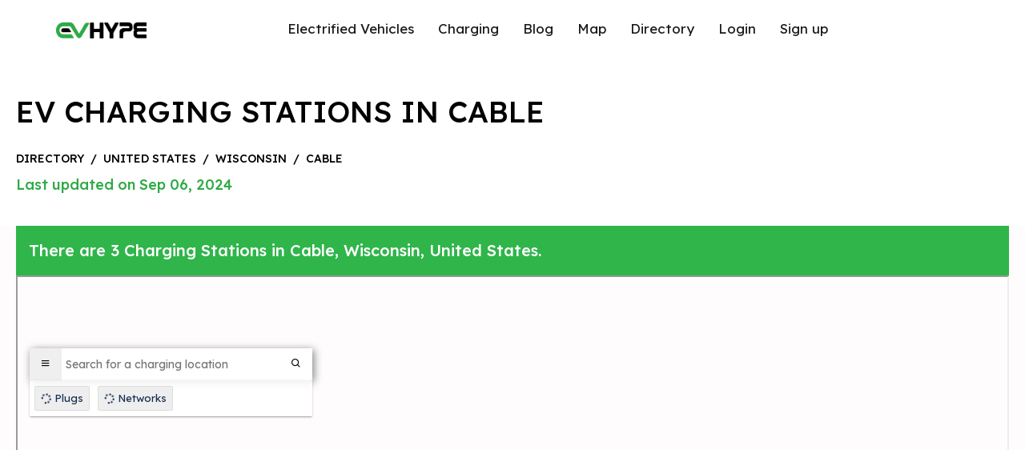

--- FILE ---
content_type: text/html; charset=UTF-8
request_url: https://evhype.com/map/united-states/wisconsin/cable
body_size: 7033
content:
<!DOCTYPE html>
<html lang="en">

<head>
    <meta charset="utf-8">
<meta http-equiv="X-UA-Compatible" content="IE=edge">
<meta name="viewport" content="width=device-width,initial-scale=1,maximum-scale=1,user-scalable=no" />
<title>Cable, Wisconsin, EV Charging Stations | EVhype</title>
<meta name="description" content="Find EV Charging Stations in Cable. EVhype&#039;s map has 1 Free EV Charging Stations, 0 CHAdeMO plugs, 0 Tesla Superchargers, with 3 total EV Charging Stations in Cable, Wisconsin.">

<link rel="stylesheet" href="https://evhype.com/map/assets/front/css/bootstrap.min.css">
<link rel="stylesheet" href="https://evhype.com/map/assets/front/css/style.css?v=1769151847">
<link href="https://evhype.com/map/assets/front/css/icons.css" rel="stylesheet">
<link rel="stylesheet" href="https://evhype.com/map/assets/front//css/lightbox.min.css">


<!--plugins-->
<link href="https://evhype.com/map/assets/front/plugins/notifications/css/lobibox.min.css" rel="stylesheet" />
<link rel="stylesheet" href="https://evhype.com/map/assets/front/css/custom.css?v=1769151847">
<link rel="preconnect" href="https://fonts.googleapis.com">
<link rel="preconnect" href="https://fonts.gstatic.com" crossorigin>
<link rel="preconnect" href="https://cdnjs.cloudflare.com">
<link href="https://fonts.googleapis.com/css2?family=Lexend+Deca:wght@100;200;300;400;500;600;700;800;900&display=swap"
    rel="stylesheet">

<link rel="stylesheet" href="https://cdnjs.cloudflare.com/ajax/libs/font-awesome/6.4.0/css/all.min.css"
    integrity="sha512-iecdLmaskl7CVkqkXNQ/ZH/XLlvWZOJyj7Yy7tcenmpD1ypASozpmT/E0iPtmFIB46ZmdtAc9eNBvH0H/ZpiBw=="
    crossorigin="anonymous" referrerpolicy="no-referrer" />
<link rel="preconnect" href="https://maps.google.com">



<link href="https://evhype.com/map/united-states/wisconsin/cable" rel="canonical">



<style >[wire\:loading], [wire\:loading\.delay], [wire\:loading\.inline-block], [wire\:loading\.inline], [wire\:loading\.block], [wire\:loading\.flex], [wire\:loading\.table], [wire\:loading\.grid], [wire\:loading\.inline-flex] {display: none;}[wire\:loading\.delay\.shortest], [wire\:loading\.delay\.shorter], [wire\:loading\.delay\.short], [wire\:loading\.delay\.long], [wire\:loading\.delay\.longer], [wire\:loading\.delay\.longest] {display:none;}[wire\:offline] {display: none;}[wire\:dirty]:not(textarea):not(input):not(select) {display: none;}input:-webkit-autofill, select:-webkit-autofill, textarea:-webkit-autofill {animation-duration: 50000s;animation-name: livewireautofill;}@keyframes livewireautofill { from {} }</style>

<!-- Google Tag Manager -->
<script type="6c58c3150ddc9d13c716c4bc-text/javascript">(function(w,d,s,l,i){w[l]=w[l]||[];w[l].push({'gtm.start':
new Date().getTime(),event:'gtm.js'});var f=d.getElementsByTagName(s)[0],
j=d.createElement(s),dl=l!='dataLayer'?'&l='+l:'';j.async=true;j.src=
'https://www.googletagmanager.com/gtm.js?id='+i+dl;f.parentNode.insertBefore(j,f);
})(window,document,'script','dataLayer','GTM-MBVV2MJ');</script>
<!-- End Google Tag Manager -->



<script type="application/ld+json">
{
    "@context": "https:\/\/schema.org",
    "@type": "WebPage",
    "url": "https:\/\/evhype.com\/map\/united-states\/wisconsin\/cable",
    "breadcrumb": {
        "@type": "BreadcrumbList",
        "itemListElement": [
            {
                "@type": "ListItem",
                "position": 1,
                "item": {
                    "@id": "https:\/\/evhype.com\/map",
                    "name": "EV Charging Stations Map"
                }
            },
            {
                "@type": "ListItem",
                "position": 2,
                "item": {
                    "@id": "https:\/\/evhype.com\/map\/countries",
                    "name": "Countries"
                }
            },
            {
                "@type": "ListItem",
                "position": 3,
                "item": {
                    "@id": "https:\/\/evhype.com\/map\/united-states",
                    "name": "United States"
                }
            },
            {
                "@type": "ListItem",
                "position": 4,
                "item": {
                    "@id": "https:\/\/evhype.com\/map\/united-states\/wisconsin",
                    "name": "Wisconsin"
                }
            },
            {
                "@type": "ListItem",
                "position": 5,
                "item": {
                    "@id": "https:\/\/evhype.com\/map\/united-states\/wisconsin\/cable",
                    "name": "Cable"
                }
            }
        ]
    },
    "name": "Cable EV Charging Stations",
    "description": "Explore electric vehicle charging stations in the Cable.",
    "mainEntity": {
        "@type": "CollectionPage",
        "name": "Cable EV Charging Stations",
        "about": "Electric vehicle charging stations in the Cable, Wisconsin"
    }
}
</script>

</head>

<body
    class="height-fluid  overflow-auto  ">
    <div
        class="main-section  position-relative min-height-auto  ">
                    <header>
    <div class="header-inner">
        <div class="logo"><a href="https://evhype.com"><img src="https://evhype.com/map/assets/front/images/evhype-logo.png"
                    width="112.84" height="20" alt="Evhype"></a></div>

        <div class="header-nav justify-content-lg-center" id="header-nav">
            <ul>
                <li><a href="https://evhype.com/">Electrified Vehicles</a></li>
                <li><a href="https://evhype.com/best-home-ev-chargers/">Charging</a></li>
                <li><a href="https://evhype.com/blog/">Blog</a></li>
                <li><a href="https://evhype.com/map/">Map</a></li>
                <li><a href="https://evhype.com/map/countries">Directory</a></li>
                                    <li><a href="https://evhype.com/map/login">Login</a></li>
                    <li><a href="https://evhype.com/map/register">Sign up</a></li>
                            </ul>
        </div>

        <div cursor="link" class="nav-btn" id="nav-btn">
            <span></span>
            <span></span>
            <span></span>
        </div>

    </div>

    

</header>
                    <div class="breadcrumb-sec">
        <div class="container">
            <h1 class="bread-title">EV Charging Stations in Cable</h1>
            <div class="breadcrumb-small">
                <a href="https://evhype.com/map/countries">directory</a>
                <span>/</span>
                <a href="https://evhype.com/map/united-states">United States</a>
                <span>/</span>
                <a
                    href="https://evhype.com/map/united-states/wisconsin">Wisconsin</a>
                <span>/</span>
                <a href="https://evhype.com/map/united-states/wisconsin/cable" onClick="if (!window.__cfRLUnblockHandlers) return false; return event.preventDefault();" data-cf-modified-6c58c3150ddc9d13c716c4bc-="">Cable</a>
            </div>
            <div class="bread-date">Last updated on Sep 06, 2024</div>
        </div>
    </div>
    <div class="container">
        <div class="row">
            <div class="col-12">
                <div class="there-is-sec p-3">
                    There are 3 Charging Stations in Cable,
                    Wisconsin, United States.
                </div>
            </div>
            <div class="col-12" id="map-iframe">
                                    <iframe style="width:100%; height: 600px;" class="map-iframe" width="100%" height="100%"
                        src="about:blank"></iframe>
                            </div>
        </div>
    </div>

    </div>


    <section class="main-sections">
        <div class="container">
            <div class="row">
                                                            <div class="col-lg-6">
                            <div class="cities-col">

                                <div class="text">
                                    <a href="https://evhype.com/map/location/31280"
                                        data-href="https://evhype.com/map/location/31280" class="load-map-location"
                                        data-latitude="46.193585"
                                        data-longitude="-91.257703">
                                        <p class="station-title">American Birkebeiner Trailhead
                                            <span>(0 Checkins)</span></p>
                                        <p class="city-address">14875 McNaught Rd,
                                            Cable, wi
                                            54821, United States</p>
                                    </a>
                                </div>
                                <a href="https://evhype.com/map/location/31280" class="arrow-a">
                                    <div class="arrow">
                                        <svg width="16" height="13" viewBox="0 0 16 13" fill="none"
                                            xmlns="http://www.w3.org/2000/svg">
                                            <path fill-rule="evenodd" clip-rule="evenodd"
                                                d="M0 6.5C0 6.25377 0.105345 6.01763 0.292861 5.84352C0.480376 5.66941 0.734701 5.5716 0.999888 5.5716H12.5846L8.29107 1.58689C8.10332 1.41256 7.99784 1.17612 7.99784 0.929577C7.99784 0.683038 8.10332 0.446596 8.29107 0.272267C8.47883 0.0979375 8.73347 0 8.99899 0C9.26452 0 9.51916 0.0979375 9.70692 0.272267L15.7062 5.84269C15.7994 5.92893 15.8732 6.03138 15.9236 6.14417C15.9741 6.25697 16 6.37788 16 6.5C16 6.62212 15.9741 6.74303 15.9236 6.85583C15.8732 6.96862 15.7994 7.07107 15.7062 7.15731L9.70692 12.7277C9.51916 12.9021 9.26452 13 8.99899 13C8.73347 13 8.47883 12.9021 8.29107 12.7277C8.10332 12.5534 7.99784 12.317 7.99784 12.0704C7.99784 11.8239 8.10332 11.5874 8.29107 11.4131L12.5846 7.4284H0.999888C0.734701 7.4284 0.480376 7.33059 0.292861 7.15648C0.105345 6.98237 0 6.74623 0 6.5Z"
                                                fill="black" />
                                        </svg>
                                    </div>
                                </a>
                            </div>
                        </div>
                                            <div class="col-lg-6">
                            <div class="cities-col">

                                <div class="text">
                                    <a href="https://evhype.com/map/location/188135"
                                        data-href="https://evhype.com/map/location/188135" class="load-map-location"
                                        data-latitude="46.19169"
                                        data-longitude="-91.2498">
                                        <p class="station-title">HOME BASE MTV HOME BASE 1
                                            <span>(0 Checkins)</span></p>
                                        <p class="city-address">42105 Telemark Road,
                                            Cable, wi
                                            54821, United States</p>
                                    </a>
                                </div>
                                <a href="https://evhype.com/map/location/188135" class="arrow-a">
                                    <div class="arrow">
                                        <svg width="16" height="13" viewBox="0 0 16 13" fill="none"
                                            xmlns="http://www.w3.org/2000/svg">
                                            <path fill-rule="evenodd" clip-rule="evenodd"
                                                d="M0 6.5C0 6.25377 0.105345 6.01763 0.292861 5.84352C0.480376 5.66941 0.734701 5.5716 0.999888 5.5716H12.5846L8.29107 1.58689C8.10332 1.41256 7.99784 1.17612 7.99784 0.929577C7.99784 0.683038 8.10332 0.446596 8.29107 0.272267C8.47883 0.0979375 8.73347 0 8.99899 0C9.26452 0 9.51916 0.0979375 9.70692 0.272267L15.7062 5.84269C15.7994 5.92893 15.8732 6.03138 15.9236 6.14417C15.9741 6.25697 16 6.37788 16 6.5C16 6.62212 15.9741 6.74303 15.9236 6.85583C15.8732 6.96862 15.7994 7.07107 15.7062 7.15731L9.70692 12.7277C9.51916 12.9021 9.26452 13 8.99899 13C8.73347 13 8.47883 12.9021 8.29107 12.7277C8.10332 12.5534 7.99784 12.317 7.99784 12.0704C7.99784 11.8239 8.10332 11.5874 8.29107 11.4131L12.5846 7.4284H0.999888C0.734701 7.4284 0.480376 7.33059 0.292861 7.15648C0.105345 6.98237 0 6.74623 0 6.5Z"
                                                fill="black" />
                                        </svg>
                                    </div>
                                </a>
                            </div>
                        </div>
                                            <div class="col-lg-6">
                            <div class="cities-col">

                                <div class="text">
                                    <a href="https://evhype.com/map/location/178086"
                                        data-href="https://evhype.com/map/location/178086" class="load-map-location"
                                        data-latitude="46.191687"
                                        data-longitude="-91.2498">
                                        <p class="station-title">HOME BASE MTV HOME BASE MT.TV
                                            <span>(0 Checkins)</span></p>
                                        <p class="city-address">42105 Telemark Road,
                                            Cable, wi
                                            54821, United States</p>
                                    </a>
                                </div>
                                <a href="https://evhype.com/map/location/178086" class="arrow-a">
                                    <div class="arrow">
                                        <svg width="16" height="13" viewBox="0 0 16 13" fill="none"
                                            xmlns="http://www.w3.org/2000/svg">
                                            <path fill-rule="evenodd" clip-rule="evenodd"
                                                d="M0 6.5C0 6.25377 0.105345 6.01763 0.292861 5.84352C0.480376 5.66941 0.734701 5.5716 0.999888 5.5716H12.5846L8.29107 1.58689C8.10332 1.41256 7.99784 1.17612 7.99784 0.929577C7.99784 0.683038 8.10332 0.446596 8.29107 0.272267C8.47883 0.0979375 8.73347 0 8.99899 0C9.26452 0 9.51916 0.0979375 9.70692 0.272267L15.7062 5.84269C15.7994 5.92893 15.8732 6.03138 15.9236 6.14417C15.9741 6.25697 16 6.37788 16 6.5C16 6.62212 15.9741 6.74303 15.9236 6.85583C15.8732 6.96862 15.7994 7.07107 15.7062 7.15731L9.70692 12.7277C9.51916 12.9021 9.26452 13 8.99899 13C8.73347 13 8.47883 12.9021 8.29107 12.7277C8.10332 12.5534 7.99784 12.317 7.99784 12.0704C7.99784 11.8239 8.10332 11.5874 8.29107 11.4131L12.5846 7.4284H0.999888C0.734701 7.4284 0.480376 7.33059 0.292861 7.15648C0.105345 6.98237 0 6.74623 0 6.5Z"
                                                fill="black" />
                                        </svg>
                                    </div>
                                </a>
                            </div>
                        </div>
                                    
            </div>
        </div>
    </section>

    <div class="ev-details-sec">
        <div class="container">
            <p class="">The city of Cable in Wisconsin has 3
                public charging stations, 3 of which are free EV charging stations.
                Cable has a total of 0 Hydrogen Fueling Stations,
                0 of which are Tesla Superchargers.</p>
        </div>
    </div>
    <div class="ev-details-sec">
        <div class="container">
            <h2>Cable Charging Stats</h2>
            <div class="row">
                <div class="col-xl-3">
                    <div class="cities-options-col">
                        <div class="circ"></div>
                        <div class="text"><span>3</span> Total Stations</div>
                    </div>
                </div>
                <div class="col-xl-3">
                    <div class="cities-options-col">
                        <div class="circ"></div>
                        <div class="text"><span>1</span> Free Stations</div>
                    </div>
                </div>
                <div class="col-xl-3">
                    <div class="cities-options-col">
                        <div class="circ"></div>
                        <div class="text"><span>0</span> New Stations (90 days)</div>
                    </div>
                </div>
                <div class="col-xl-3">
                    <div class="cities-options-col">
                        <div class="circ"></div>
                        <div class="text"><span>0</span> Fast Chargers
                        </div>
                    </div>
                </div>
                <div class="col-xl-3">
                    <div class="cities-options-col">
                        <div class="circ"></div>
                        <div class="text"><span>0</span> CHAdeMO Plugs</div>
                    </div>
                </div>
                <div class="col-xl-3">
                    <div class="cities-options-col">
                        <div class="circ"></div>
                        <div class="text"><span>0</span> CCS Plugs</div>
                    </div>
                </div>
                <div class="col-xl-3">
                    <div class="cities-options-col">
                        <div class="circ"></div>
                        <div class="text"><span>0</span> Superchargers</div>
                    </div>
                </div>
                <div class="col-xl-3">
                    <div class="cities-options-col">
                        <div class="circ"></div>
                        <div class="text"><span>3</span> J-1772 Plugs</div>
                    </div>
                </div>
            </div>
            <h2>Top Charging Networks in Cable</h2>
            <div class="row">
                <div class="col-xl-3">
                    <div class="cities-options-col">
                        <div class="circ"></div>
                        <div class="text">Electrify America 0
                            stations</div>
                    </div>
                </div>
                <div class="col-xl-3">
                    <div class="cities-options-col">
                        <div class="circ"></div>
                        <div class="text">ChargePoint 2 stations</div>
                    </div>
                </div>
                <div class="col-xl-3">
                    <div class="cities-options-col">
                        <div class="circ"></div>
                        <div class="text">EV Connect 0 stations</div>
                    </div>
                </div>
                <div class="col-xl-3">
                    <div class="cities-options-col">
                        <div class="circ"></div>
                        <div class="text">EVCS 0 stations</div>
                    </div>
                </div>
            </div>
        </div>
    </div>

    <section class="main-sections">
        <div class="container">
            <h2>Top EV-Friendly Cities in Wisconsin</h2>
            <div class="cal-smart-stat">
                <div class="row">
                                                                        <div class="col-xl-3 col-lg-4 col-md-6">
                                <a
                                    href="https://evhype.com/map/united-states/wisconsin/madison">
                                    <div class="icon"><svg width="25" height="31" viewBox="0 0 25 31"
                                            fill="none" xmlns="http://www.w3.org/2000/svg">
                                            <path fill-rule="evenodd" clip-rule="evenodd"
                                                d="M12.5 31C12.175 31 11.8582 30.8993 11.5936 30.712C11.1187 30.379 -0.0452563 22.3822 0.000138057 12.3926C0.000138057 5.56319 5.60787 0 12.5 0C19.3921 0 24.9999 5.56319 24.9999 12.4002C25.0451 22.3822 13.8811 30.379 13.4062 30.712C13.1418 30.8993 12.8248 31 12.5 31ZM21.8749 12.4077C21.8749 7.27101 17.6702 3.10004 12.5 3.10004C7.32962 3.10004 3.1251 7.27101 3.1251 12.4002C3.0923 19.2837 9.98271 25.4622 12.5 27.4898C15.0186 25.4637 21.9077 19.2871 21.8749 12.4077ZM18.7499 12.4002C18.7499 15.8196 15.9469 18.6002 12.5 18.6002C9.05308 18.6002 6.25007 15.8196 6.25007 12.4002C6.25007 8.98072 9.05308 6.20008 12.5 6.20008C15.9469 6.20008 18.7499 8.98072 18.7499 12.4002ZM15.625 12.4002C15.625 10.6904 14.2235 9.30011 12.5 9.30011C10.7765 9.30011 9.37504 10.6904 9.37504 12.4002C9.37504 14.1099 10.7765 15.5002 12.5 15.5002C14.2235 15.5002 15.625 14.1099 15.625 12.4002Z"
                                                fill="#2EAA46" />
                                        </svg></div>
                                    <div class="text">
                                        <div class="station-title">Madison</div>
                                        <div class="station-count">
                                            <div class="statt-icon"><svg width="19" height="16"
                                                    viewBox="0 0 19 16" fill="none"
                                                    xmlns="http://www.w3.org/2000/svg">
                                                    <path
                                                        d="M8.44444 0C9.60885 0 10.5556 0.895313 10.5556 2V8H11.0833C12.6865 8 13.9861 9.23125 13.9861 10.75V11.75C13.9861 12.1656 14.3391 12.5 14.7778 12.5C15.2165 12.5 15.5694 12.1656 15.5694 11.75V7.88438C14.4974 7.56563 13.7222 6.61875 13.7222 5.5V4.5C13.7222 4.225 13.9597 4 14.25 4H14.7778V2.5C14.7778 2.22375 15.0153 2 15.3056 2C15.5958 2 15.8333 2.22375 15.8333 2.5V4H16.8889V2.5C16.8889 2.22375 17.1264 2 17.4167 2C17.7069 2 17.9444 2.22375 17.9444 2.5V4H18.4722C18.7625 4 19 4.225 19 4.5V5.5C19 6.61875 18.2248 7.56563 17.1528 7.88438V11.75C17.1528 12.9937 16.0906 14 14.7778 14C13.4649 14 12.4028 12.9937 12.4028 11.75V10.75C12.4028 10.0594 11.8123 9.5 11.0833 9.5H10.5556V14C11.1394 14 11.6111 14.4469 11.6111 15C11.6111 15.5531 11.1394 16 10.5556 16H1.05556C0.472691 16 0 15.5531 0 15C0 14.4469 0.472691 14 1.05556 14V2C1.05556 0.895313 2.00061 0 3.16667 0H8.44444ZM6.51806 2.62031L2.82328 5.62187C2.65538 5.75625 2.59502 5.97813 2.67155 6.175C2.7484 6.36875 2.94566 6.5 3.13698 6.5H5.07326L4.24861 8.84062C4.17274 9.05625 4.25851 9.29062 4.45642 9.41562C4.65104 9.54062 4.88524 9.525 5.09306 9.37813L8.7875 6.37813C8.95573 6.24375 9.0151 6.02187 8.93924 5.825C8.86337 5.63125 8.66545 5.5 8.44444 5.5H6.53785L7.3625 3.15937C7.43837 2.945 7.3526 2.71062 7.15469 2.585C6.93038 2.45969 6.69618 2.47406 6.51806 2.62031Z"
                                                        fill="black" />
                                                </svg></div>
                                            <span>(187)</span>
                                        </div>
                                    </div>
                                    <div class="arrow"><svg width="16" height="13" viewBox="0 0 16 13"
                                            fill="none" xmlns="http://www.w3.org/2000/svg">
                                            <path fill-rule="evenodd" clip-rule="evenodd"
                                                d="M0 6.5C0 6.25377 0.105345 6.01763 0.292861 5.84352C0.480376 5.66941 0.734701 5.5716 0.999888 5.5716H12.5846L8.29107 1.58689C8.10332 1.41256 7.99784 1.17612 7.99784 0.929577C7.99784 0.683038 8.10332 0.446596 8.29107 0.272267C8.47883 0.0979375 8.73347 0 8.99899 0C9.26452 0 9.51916 0.0979375 9.70692 0.272267L15.7062 5.84269C15.7994 5.92893 15.8732 6.03138 15.9236 6.14417C15.9741 6.25697 16 6.37788 16 6.5C16 6.62212 15.9741 6.74303 15.9236 6.85583C15.8732 6.96862 15.7994 7.07107 15.7062 7.15731L9.70692 12.7277C9.51916 12.9021 9.26452 13 8.99899 13C8.73347 13 8.47883 12.9021 8.29107 12.7277C8.10332 12.5534 7.99784 12.317 7.99784 12.0704C7.99784 11.8239 8.10332 11.5874 8.29107 11.4131L12.5846 7.4284H0.999888C0.734701 7.4284 0.480376 7.33059 0.292861 7.15648C0.105345 6.98237 0 6.74623 0 6.5Z"
                                                fill="black" />
                                        </svg></div>
                                </a>
                            </div>
                                                    <div class="col-xl-3 col-lg-4 col-md-6">
                                <a
                                    href="https://evhype.com/map/united-states/wisconsin/milwaukee">
                                    <div class="icon"><svg width="25" height="31" viewBox="0 0 25 31"
                                            fill="none" xmlns="http://www.w3.org/2000/svg">
                                            <path fill-rule="evenodd" clip-rule="evenodd"
                                                d="M12.5 31C12.175 31 11.8582 30.8993 11.5936 30.712C11.1187 30.379 -0.0452563 22.3822 0.000138057 12.3926C0.000138057 5.56319 5.60787 0 12.5 0C19.3921 0 24.9999 5.56319 24.9999 12.4002C25.0451 22.3822 13.8811 30.379 13.4062 30.712C13.1418 30.8993 12.8248 31 12.5 31ZM21.8749 12.4077C21.8749 7.27101 17.6702 3.10004 12.5 3.10004C7.32962 3.10004 3.1251 7.27101 3.1251 12.4002C3.0923 19.2837 9.98271 25.4622 12.5 27.4898C15.0186 25.4637 21.9077 19.2871 21.8749 12.4077ZM18.7499 12.4002C18.7499 15.8196 15.9469 18.6002 12.5 18.6002C9.05308 18.6002 6.25007 15.8196 6.25007 12.4002C6.25007 8.98072 9.05308 6.20008 12.5 6.20008C15.9469 6.20008 18.7499 8.98072 18.7499 12.4002ZM15.625 12.4002C15.625 10.6904 14.2235 9.30011 12.5 9.30011C10.7765 9.30011 9.37504 10.6904 9.37504 12.4002C9.37504 14.1099 10.7765 15.5002 12.5 15.5002C14.2235 15.5002 15.625 14.1099 15.625 12.4002Z"
                                                fill="#2EAA46" />
                                        </svg></div>
                                    <div class="text">
                                        <div class="station-title">Milwaukee</div>
                                        <div class="station-count">
                                            <div class="statt-icon"><svg width="19" height="16"
                                                    viewBox="0 0 19 16" fill="none"
                                                    xmlns="http://www.w3.org/2000/svg">
                                                    <path
                                                        d="M8.44444 0C9.60885 0 10.5556 0.895313 10.5556 2V8H11.0833C12.6865 8 13.9861 9.23125 13.9861 10.75V11.75C13.9861 12.1656 14.3391 12.5 14.7778 12.5C15.2165 12.5 15.5694 12.1656 15.5694 11.75V7.88438C14.4974 7.56563 13.7222 6.61875 13.7222 5.5V4.5C13.7222 4.225 13.9597 4 14.25 4H14.7778V2.5C14.7778 2.22375 15.0153 2 15.3056 2C15.5958 2 15.8333 2.22375 15.8333 2.5V4H16.8889V2.5C16.8889 2.22375 17.1264 2 17.4167 2C17.7069 2 17.9444 2.22375 17.9444 2.5V4H18.4722C18.7625 4 19 4.225 19 4.5V5.5C19 6.61875 18.2248 7.56563 17.1528 7.88438V11.75C17.1528 12.9937 16.0906 14 14.7778 14C13.4649 14 12.4028 12.9937 12.4028 11.75V10.75C12.4028 10.0594 11.8123 9.5 11.0833 9.5H10.5556V14C11.1394 14 11.6111 14.4469 11.6111 15C11.6111 15.5531 11.1394 16 10.5556 16H1.05556C0.472691 16 0 15.5531 0 15C0 14.4469 0.472691 14 1.05556 14V2C1.05556 0.895313 2.00061 0 3.16667 0H8.44444ZM6.51806 2.62031L2.82328 5.62187C2.65538 5.75625 2.59502 5.97813 2.67155 6.175C2.7484 6.36875 2.94566 6.5 3.13698 6.5H5.07326L4.24861 8.84062C4.17274 9.05625 4.25851 9.29062 4.45642 9.41562C4.65104 9.54062 4.88524 9.525 5.09306 9.37813L8.7875 6.37813C8.95573 6.24375 9.0151 6.02187 8.93924 5.825C8.86337 5.63125 8.66545 5.5 8.44444 5.5H6.53785L7.3625 3.15937C7.43837 2.945 7.3526 2.71062 7.15469 2.585C6.93038 2.45969 6.69618 2.47406 6.51806 2.62031Z"
                                                        fill="black" />
                                                </svg></div>
                                            <span>(100)</span>
                                        </div>
                                    </div>
                                    <div class="arrow"><svg width="16" height="13" viewBox="0 0 16 13"
                                            fill="none" xmlns="http://www.w3.org/2000/svg">
                                            <path fill-rule="evenodd" clip-rule="evenodd"
                                                d="M0 6.5C0 6.25377 0.105345 6.01763 0.292861 5.84352C0.480376 5.66941 0.734701 5.5716 0.999888 5.5716H12.5846L8.29107 1.58689C8.10332 1.41256 7.99784 1.17612 7.99784 0.929577C7.99784 0.683038 8.10332 0.446596 8.29107 0.272267C8.47883 0.0979375 8.73347 0 8.99899 0C9.26452 0 9.51916 0.0979375 9.70692 0.272267L15.7062 5.84269C15.7994 5.92893 15.8732 6.03138 15.9236 6.14417C15.9741 6.25697 16 6.37788 16 6.5C16 6.62212 15.9741 6.74303 15.9236 6.85583C15.8732 6.96862 15.7994 7.07107 15.7062 7.15731L9.70692 12.7277C9.51916 12.9021 9.26452 13 8.99899 13C8.73347 13 8.47883 12.9021 8.29107 12.7277C8.10332 12.5534 7.99784 12.317 7.99784 12.0704C7.99784 11.8239 8.10332 11.5874 8.29107 11.4131L12.5846 7.4284H0.999888C0.734701 7.4284 0.480376 7.33059 0.292861 7.15648C0.105345 6.98237 0 6.74623 0 6.5Z"
                                                fill="black" />
                                        </svg></div>
                                </a>
                            </div>
                                                    <div class="col-xl-3 col-lg-4 col-md-6">
                                <a
                                    href="https://evhype.com/map/united-states/wisconsin/eau-claire">
                                    <div class="icon"><svg width="25" height="31" viewBox="0 0 25 31"
                                            fill="none" xmlns="http://www.w3.org/2000/svg">
                                            <path fill-rule="evenodd" clip-rule="evenodd"
                                                d="M12.5 31C12.175 31 11.8582 30.8993 11.5936 30.712C11.1187 30.379 -0.0452563 22.3822 0.000138057 12.3926C0.000138057 5.56319 5.60787 0 12.5 0C19.3921 0 24.9999 5.56319 24.9999 12.4002C25.0451 22.3822 13.8811 30.379 13.4062 30.712C13.1418 30.8993 12.8248 31 12.5 31ZM21.8749 12.4077C21.8749 7.27101 17.6702 3.10004 12.5 3.10004C7.32962 3.10004 3.1251 7.27101 3.1251 12.4002C3.0923 19.2837 9.98271 25.4622 12.5 27.4898C15.0186 25.4637 21.9077 19.2871 21.8749 12.4077ZM18.7499 12.4002C18.7499 15.8196 15.9469 18.6002 12.5 18.6002C9.05308 18.6002 6.25007 15.8196 6.25007 12.4002C6.25007 8.98072 9.05308 6.20008 12.5 6.20008C15.9469 6.20008 18.7499 8.98072 18.7499 12.4002ZM15.625 12.4002C15.625 10.6904 14.2235 9.30011 12.5 9.30011C10.7765 9.30011 9.37504 10.6904 9.37504 12.4002C9.37504 14.1099 10.7765 15.5002 12.5 15.5002C14.2235 15.5002 15.625 14.1099 15.625 12.4002Z"
                                                fill="#2EAA46" />
                                        </svg></div>
                                    <div class="text">
                                        <div class="station-title">Eau Claire</div>
                                        <div class="station-count">
                                            <div class="statt-icon"><svg width="19" height="16"
                                                    viewBox="0 0 19 16" fill="none"
                                                    xmlns="http://www.w3.org/2000/svg">
                                                    <path
                                                        d="M8.44444 0C9.60885 0 10.5556 0.895313 10.5556 2V8H11.0833C12.6865 8 13.9861 9.23125 13.9861 10.75V11.75C13.9861 12.1656 14.3391 12.5 14.7778 12.5C15.2165 12.5 15.5694 12.1656 15.5694 11.75V7.88438C14.4974 7.56563 13.7222 6.61875 13.7222 5.5V4.5C13.7222 4.225 13.9597 4 14.25 4H14.7778V2.5C14.7778 2.22375 15.0153 2 15.3056 2C15.5958 2 15.8333 2.22375 15.8333 2.5V4H16.8889V2.5C16.8889 2.22375 17.1264 2 17.4167 2C17.7069 2 17.9444 2.22375 17.9444 2.5V4H18.4722C18.7625 4 19 4.225 19 4.5V5.5C19 6.61875 18.2248 7.56563 17.1528 7.88438V11.75C17.1528 12.9937 16.0906 14 14.7778 14C13.4649 14 12.4028 12.9937 12.4028 11.75V10.75C12.4028 10.0594 11.8123 9.5 11.0833 9.5H10.5556V14C11.1394 14 11.6111 14.4469 11.6111 15C11.6111 15.5531 11.1394 16 10.5556 16H1.05556C0.472691 16 0 15.5531 0 15C0 14.4469 0.472691 14 1.05556 14V2C1.05556 0.895313 2.00061 0 3.16667 0H8.44444ZM6.51806 2.62031L2.82328 5.62187C2.65538 5.75625 2.59502 5.97813 2.67155 6.175C2.7484 6.36875 2.94566 6.5 3.13698 6.5H5.07326L4.24861 8.84062C4.17274 9.05625 4.25851 9.29062 4.45642 9.41562C4.65104 9.54062 4.88524 9.525 5.09306 9.37813L8.7875 6.37813C8.95573 6.24375 9.0151 6.02187 8.93924 5.825C8.86337 5.63125 8.66545 5.5 8.44444 5.5H6.53785L7.3625 3.15937C7.43837 2.945 7.3526 2.71062 7.15469 2.585C6.93038 2.45969 6.69618 2.47406 6.51806 2.62031Z"
                                                        fill="black" />
                                                </svg></div>
                                            <span>(52)</span>
                                        </div>
                                    </div>
                                    <div class="arrow"><svg width="16" height="13" viewBox="0 0 16 13"
                                            fill="none" xmlns="http://www.w3.org/2000/svg">
                                            <path fill-rule="evenodd" clip-rule="evenodd"
                                                d="M0 6.5C0 6.25377 0.105345 6.01763 0.292861 5.84352C0.480376 5.66941 0.734701 5.5716 0.999888 5.5716H12.5846L8.29107 1.58689C8.10332 1.41256 7.99784 1.17612 7.99784 0.929577C7.99784 0.683038 8.10332 0.446596 8.29107 0.272267C8.47883 0.0979375 8.73347 0 8.99899 0C9.26452 0 9.51916 0.0979375 9.70692 0.272267L15.7062 5.84269C15.7994 5.92893 15.8732 6.03138 15.9236 6.14417C15.9741 6.25697 16 6.37788 16 6.5C16 6.62212 15.9741 6.74303 15.9236 6.85583C15.8732 6.96862 15.7994 7.07107 15.7062 7.15731L9.70692 12.7277C9.51916 12.9021 9.26452 13 8.99899 13C8.73347 13 8.47883 12.9021 8.29107 12.7277C8.10332 12.5534 7.99784 12.317 7.99784 12.0704C7.99784 11.8239 8.10332 11.5874 8.29107 11.4131L12.5846 7.4284H0.999888C0.734701 7.4284 0.480376 7.33059 0.292861 7.15648C0.105345 6.98237 0 6.74623 0 6.5Z"
                                                fill="black" />
                                        </svg></div>
                                </a>
                            </div>
                                                    <div class="col-xl-3 col-lg-4 col-md-6">
                                <a
                                    href="https://evhype.com/map/united-states/wisconsin/appleton">
                                    <div class="icon"><svg width="25" height="31" viewBox="0 0 25 31"
                                            fill="none" xmlns="http://www.w3.org/2000/svg">
                                            <path fill-rule="evenodd" clip-rule="evenodd"
                                                d="M12.5 31C12.175 31 11.8582 30.8993 11.5936 30.712C11.1187 30.379 -0.0452563 22.3822 0.000138057 12.3926C0.000138057 5.56319 5.60787 0 12.5 0C19.3921 0 24.9999 5.56319 24.9999 12.4002C25.0451 22.3822 13.8811 30.379 13.4062 30.712C13.1418 30.8993 12.8248 31 12.5 31ZM21.8749 12.4077C21.8749 7.27101 17.6702 3.10004 12.5 3.10004C7.32962 3.10004 3.1251 7.27101 3.1251 12.4002C3.0923 19.2837 9.98271 25.4622 12.5 27.4898C15.0186 25.4637 21.9077 19.2871 21.8749 12.4077ZM18.7499 12.4002C18.7499 15.8196 15.9469 18.6002 12.5 18.6002C9.05308 18.6002 6.25007 15.8196 6.25007 12.4002C6.25007 8.98072 9.05308 6.20008 12.5 6.20008C15.9469 6.20008 18.7499 8.98072 18.7499 12.4002ZM15.625 12.4002C15.625 10.6904 14.2235 9.30011 12.5 9.30011C10.7765 9.30011 9.37504 10.6904 9.37504 12.4002C9.37504 14.1099 10.7765 15.5002 12.5 15.5002C14.2235 15.5002 15.625 14.1099 15.625 12.4002Z"
                                                fill="#2EAA46" />
                                        </svg></div>
                                    <div class="text">
                                        <div class="station-title">Appleton</div>
                                        <div class="station-count">
                                            <div class="statt-icon"><svg width="19" height="16"
                                                    viewBox="0 0 19 16" fill="none"
                                                    xmlns="http://www.w3.org/2000/svg">
                                                    <path
                                                        d="M8.44444 0C9.60885 0 10.5556 0.895313 10.5556 2V8H11.0833C12.6865 8 13.9861 9.23125 13.9861 10.75V11.75C13.9861 12.1656 14.3391 12.5 14.7778 12.5C15.2165 12.5 15.5694 12.1656 15.5694 11.75V7.88438C14.4974 7.56563 13.7222 6.61875 13.7222 5.5V4.5C13.7222 4.225 13.9597 4 14.25 4H14.7778V2.5C14.7778 2.22375 15.0153 2 15.3056 2C15.5958 2 15.8333 2.22375 15.8333 2.5V4H16.8889V2.5C16.8889 2.22375 17.1264 2 17.4167 2C17.7069 2 17.9444 2.22375 17.9444 2.5V4H18.4722C18.7625 4 19 4.225 19 4.5V5.5C19 6.61875 18.2248 7.56563 17.1528 7.88438V11.75C17.1528 12.9937 16.0906 14 14.7778 14C13.4649 14 12.4028 12.9937 12.4028 11.75V10.75C12.4028 10.0594 11.8123 9.5 11.0833 9.5H10.5556V14C11.1394 14 11.6111 14.4469 11.6111 15C11.6111 15.5531 11.1394 16 10.5556 16H1.05556C0.472691 16 0 15.5531 0 15C0 14.4469 0.472691 14 1.05556 14V2C1.05556 0.895313 2.00061 0 3.16667 0H8.44444ZM6.51806 2.62031L2.82328 5.62187C2.65538 5.75625 2.59502 5.97813 2.67155 6.175C2.7484 6.36875 2.94566 6.5 3.13698 6.5H5.07326L4.24861 8.84062C4.17274 9.05625 4.25851 9.29062 4.45642 9.41562C4.65104 9.54062 4.88524 9.525 5.09306 9.37813L8.7875 6.37813C8.95573 6.24375 9.0151 6.02187 8.93924 5.825C8.86337 5.63125 8.66545 5.5 8.44444 5.5H6.53785L7.3625 3.15937C7.43837 2.945 7.3526 2.71062 7.15469 2.585C6.93038 2.45969 6.69618 2.47406 6.51806 2.62031Z"
                                                        fill="black" />
                                                </svg></div>
                                            <span>(30)</span>
                                        </div>
                                    </div>
                                    <div class="arrow"><svg width="16" height="13" viewBox="0 0 16 13"
                                            fill="none" xmlns="http://www.w3.org/2000/svg">
                                            <path fill-rule="evenodd" clip-rule="evenodd"
                                                d="M0 6.5C0 6.25377 0.105345 6.01763 0.292861 5.84352C0.480376 5.66941 0.734701 5.5716 0.999888 5.5716H12.5846L8.29107 1.58689C8.10332 1.41256 7.99784 1.17612 7.99784 0.929577C7.99784 0.683038 8.10332 0.446596 8.29107 0.272267C8.47883 0.0979375 8.73347 0 8.99899 0C9.26452 0 9.51916 0.0979375 9.70692 0.272267L15.7062 5.84269C15.7994 5.92893 15.8732 6.03138 15.9236 6.14417C15.9741 6.25697 16 6.37788 16 6.5C16 6.62212 15.9741 6.74303 15.9236 6.85583C15.8732 6.96862 15.7994 7.07107 15.7062 7.15731L9.70692 12.7277C9.51916 12.9021 9.26452 13 8.99899 13C8.73347 13 8.47883 12.9021 8.29107 12.7277C8.10332 12.5534 7.99784 12.317 7.99784 12.0704C7.99784 11.8239 8.10332 11.5874 8.29107 11.4131L12.5846 7.4284H0.999888C0.734701 7.4284 0.480376 7.33059 0.292861 7.15648C0.105345 6.98237 0 6.74623 0 6.5Z"
                                                fill="black" />
                                        </svg></div>
                                </a>
                            </div>
                                            

                </div>
            </div>
        </div>
    </section>

                    <footer>
    <div class="container">
        <div class="footer-inner">
            <p>info “at” evhype.com</p>
            <p><a href="https://evhype.com/terms-and-conditions/">Terms</a></p>
            <p><a href="https://evhype.com/privacy-policy/">Privacy Policy</a></p>

            
            <div class="footer-social">
                                <a href="https://www.facebook.com/evhype"><i class='bx bxl-facebook bx-md' style='color:#ffffff'></i></a>
                                                <a href="https://twitter.com/evhype_"><i class='bx bxl-twitter bx-md' style='color:#ffffff'></i></a>
                                                <a href="https://www.instagram.com/evhype_"><i class='bx bxl-instagram bx-md' style='color:#ffffff'></i></a>
                                                
            </div>
        </div>
    </div>
</footer>
            </div>
    <script src="/map/livewire/livewire.js?id=90730a3b0e7144480175" data-turbo-eval="false" data-turbolinks-eval="false" type="6c58c3150ddc9d13c716c4bc-text/javascript"></script><script data-turbo-eval="false" data-turbolinks-eval="false" type="6c58c3150ddc9d13c716c4bc-text/javascript">window.livewire = new Livewire();window.Livewire = window.livewire;window.livewire_app_url = '/map';window.livewire_token = 'lFIS8pRkd7kMTWVZuSqKXNmuIQhnWLTbpqTrnRtS';window.deferLoadingAlpine = function (callback) {window.addEventListener('livewire:load', function () {callback();});};let started = false;window.addEventListener('alpine:initializing', function () {if (! started) {window.livewire.start();started = true;}});document.addEventListener("DOMContentLoaded", function () {if (! started) {window.livewire.start();started = true;}});</script>



<script src="https://cdn.jsdelivr.net/gh/livewire/turbolinks@v0.1.x/dist/livewire-turbolinks.js" data-turbolinks-eval="false" data-turbo-eval="false" type="6c58c3150ddc9d13c716c4bc-text/javascript"></script>

<script src="https://code.jquery.com/jquery-3.6.3.js" type="6c58c3150ddc9d13c716c4bc-text/javascript"></script>
<script src="https://evhype.com/map/assets/front/js/popper.min.js" type="6c58c3150ddc9d13c716c4bc-text/javascript"></script>
<script src="https://evhype.com/map/assets/front/js/lightbox-plus-jquery.min.js" type="6c58c3150ddc9d13c716c4bc-text/javascript"></script>
<script src="https://evhype.com/map/assets/front/js/bootstrap.min.js" type="6c58c3150ddc9d13c716c4bc-text/javascript"></script>

<!--notification js -->
<script src="https://evhype.com/map/assets/front/plugins/notifications/js/lobibox.min.js" type="6c58c3150ddc9d13c716c4bc-text/javascript"></script>
<script src="https://evhype.com/map/assets/front/plugins/notifications/js/notifications.min.js" type="6c58c3150ddc9d13c716c4bc-text/javascript"></script>
<script src="https://evhype.com/map/assets/front/plugins/notifications/js/notification-custom-script.js" type="6c58c3150ddc9d13c716c4bc-text/javascript"></script>

<script src="https://cdnjs.cloudflare.com/ajax/libs/font-awesome/6.4.0/js/all.min.js" integrity="sha512-fD9DI5bZwQxOi7MhYWnnNPlvXdp/2Pj3XSTRrFs5FQa4mizyGLnJcN6tuvUS6LbmgN1ut+XGSABKvjN0H6Aoow==" crossorigin="anonymous" referrerpolicy="no-referrer" type="6c58c3150ddc9d13c716c4bc-text/javascript"></script>
<script src="https://evhype.com/map/assets/front/js/custom.js?v=1769151847" type="6c58c3150ddc9d13c716c4bc-text/javascript"></script>

    <!-- ===== EXIT INTENT (DESKTOP) + 5s DELAY (MOBILE), 30-DAY LIMIT + RESPONSIVE IFRAME ===== -->

<style>
  .modal-overlay {
    position: fixed;
    top: 0; 
    left: 0;
    width: 100%;
    height: 100%;
    background-color: rgba(0, 0, 0, 0.5);
    display: none; /* Hidden by default */
    align-items: center;
    justify-content: center;
    z-index: 9999;
  }
  .modal-content {
    position: relative;
    background: #ffffff;
    border-radius: 6px;
    padding: 20px;
    max-width: 560px;
    width: 90%;
    max-height: 90vh;
    overflow-y: auto; /* scroll if content exceeds window height */
    box-sizing: border-box;
  }
  .close-btn {
    position: absolute;
    top: 10px;
    right: 10px;
    font-size: 1.2rem;
    cursor: pointer;
  }
</style>

<div id="modalOverlay" class="modal-overlay">
  <div class="modal-content">
    <span class="close-btn" id="closeBtn">&times;</span>

    <!-- BEEHIIV EMBED: Now responsive -->
    <iframe
      src="https://embeds.beehiiv.com/6eb21231-6b1a-4cb4-9d33-d74c76cd7adc"
      data-test-id="beehiiv-embed"
      frameborder="0"
      scrolling="auto"
      style="
        width: 100%;
        max-width: 480px;  /* doesn’t exceed 480px on larger screens */
        min-height: 320px; /* ensures enough vertical space on mobile */
        border-radius: 4px;
        border: 2px solid #e5e7eb;
        margin: 0;
        background-color: transparent;
      "
    ></iframe>
  </div>
</div>

<script type="6c58c3150ddc9d13c716c4bc-text/javascript">
  (function() {
    const modalOverlay = document.getElementById('modalOverlay');
    const closeBtn = document.getElementById('closeBtn');

    // Whether the popup has been shown during this session/page load
    let popupShownThisSession = false;

    // Show again only after 30 days
    const THIRTY_DAYS_MS = 30 * 24 * 60 * 60 * 1000;
    const now = Date.now();
    const lastShown = localStorage.getItem('beehiivPopupLastShown');

    // Helper: show the modal overlay + store timestamp
    function showPopup() {
      modalOverlay.style.display = 'flex';
      popupShownThisSession = true;
      localStorage.setItem('beehiivPopupLastShown', String(now));
    }

    // Basic mobile detection via user agent
    function isMobile() {
      return /Android|webOS|iPhone|iPad|iPod|BlackBerry|IEMobile|Opera Mini/i
        .test(navigator.userAgent);
    }

    // Check if 30 days have passed (or never shown)
    if (!lastShown || (now - parseInt(lastShown, 10) > THIRTY_DAYS_MS)) {
      // MOBILE => show after 5 seconds
      if (isMobile()) {
        setTimeout(() => {
          if (!popupShownThisSession) {
            showPopup();
          }
        }, 5000);
      }
      // DESKTOP => exit intent
      else {
        document.addEventListener('mouseout', (e) => {
          if (e.clientY < 10 && !popupShownThisSession) {
            showPopup();
          }
        });
      }
    }

    // Close popup on “x”
    closeBtn.addEventListener('click', function() {
      modalOverlay.style.display = 'none';
    });

    // Optional: close if user clicks outside the content
    window.addEventListener('click', function(e) {
      if (e.target === modalOverlay) {
        modalOverlay.style.display = 'none';
      }
    });
  })();
</script>

<!-- ===== END BEEHIIV POPUP CODE ===== -->


    <script type="6c58c3150ddc9d13c716c4bc-text/javascript">
        $(document).ready(function() {
            if ($(".load-map-location").length) {
                var iframe_url = $(".load-map-location").first().attr("data-href") + "?iframe&nopane";
                $(".map-iframe").attr("src", iframe_url);
            }
        });
    </script>
<script defer src="https://maps.google.com/maps/api/js?key=AIzaSyC6OZNsRk5y9VNCKjgCnfFWwVhACO4nh3g&sensor=false&signed_in=true&callback=initMap" type="6c58c3150ddc9d13c716c4bc-text/javascript"></script>
<script src="/cdn-cgi/scripts/7d0fa10a/cloudflare-static/rocket-loader.min.js" data-cf-settings="6c58c3150ddc9d13c716c4bc-|49" defer></script><script defer src="https://static.cloudflareinsights.com/beacon.min.js/vcd15cbe7772f49c399c6a5babf22c1241717689176015" integrity="sha512-ZpsOmlRQV6y907TI0dKBHq9Md29nnaEIPlkf84rnaERnq6zvWvPUqr2ft8M1aS28oN72PdrCzSjY4U6VaAw1EQ==" data-cf-beacon='{"version":"2024.11.0","token":"345fa96bc4d442c384cbfd1c53764f70","r":1,"server_timing":{"name":{"cfCacheStatus":true,"cfEdge":true,"cfExtPri":true,"cfL4":true,"cfOrigin":true,"cfSpeedBrain":true},"location_startswith":null}}' crossorigin="anonymous"></script>
</body>

</html>


--- FILE ---
content_type: text/css; charset=utf-8
request_url: https://evhype.com/map/assets/front/css/custom.css?v=1769151849
body_size: 1492
content:
:root,
[data-theme="default"] {
  --color-light-blue: #0080ff;
}

.modal-backdrop {
  z-index: 9 !important;
}

.modal {
  z-index: 999999 !important;
  padding-top: 0px !important;
}

.modal-dialog {
  overflow-y: initial !important;
}
.modal-body {
  height: 60vh;
  overflow-y: auto;
}

header .header-inner .header-nav {
  /*z-index:9 !important;    */
}

html {
  overflow: hidden;
}

.pane-hide .pane {
  transition: 1s;
  left: -400px !important;
}

.pane-tabs .button {
  margin: 0 5px;
  background: #ffffff;
  border-radius: 10px;
  height: 52px;
  display: -webkit-box;
  display: -ms-flexbox;
  display: flex;
  -webkit-box-orient: vertical;
  -webkit-box-direction: normal;
  -ms-flex-direction: column;
  flex-direction: column;
  -webkit-box-pack: center;
  -ms-flex-pack: center;
  justify-content: center;
  -webkit-box-align: center;
  -ms-flex-align: center;
  align-items: center;
  -webkit-box-flex: 1;
  -ms-flex: 1;
  flex: 1;
  padding: 5px 7px;
  border: none;
}

.pane-tabs .button .icon {
  height: 18px;
  margin-bottom: 3px;
  display: -webkit-box;
  display: -ms-flexbox;
  display: flex;
  -webkit-box-orient: horizontal;
  -webkit-box-direction: normal;
  -ms-flex-direction: row;
  flex-direction: row;
  -webkit-box-pack: center;
  -ms-flex-pack: center;
  justify-content: center;
  -webkit-box-align: center;
  -ms-flex-align: center;
  align-items: center;
}

.pane-tabs .button .icon svg path {
  -webkit-transition: all 0.3s ease-in-out;
  transition: all 0.3s ease-in-out;
}

.pane-tabs .button .text {
  font-weight: 500;
  font-size: 12px;
  line-height: 15px;
  color: #000000;
  -webkit-transition: all 0.3s ease-in-out;
  transition: all 0.3s ease-in-out;
}

.pane-tabs .button:hover,
.pane-tabs .button.active {
  background: #2eaa46;
}

.pane-tabs .button:hover .icon svg path,
.pane-tabs .button.active .icon svg path {
  fill: #ffffff;
}

.pane-tabs .button:hover .text,
.pane-tabs .button.active .text {
  color: #ffffff;
}

section.main-sections h2 {
  font-weight: 500;
  font-size: 26px;
  line-height: 50px;
  color: #000000;
  margin-bottom: 30px;
}

.pane .pane-checkdetails-sec .pane-checkdetails-left h1 {
  font-weight: 500;
  font-size: 22px;
  line-height: 28px;
  color: #ffffff;
  margin-bottom: 0;
}

@media only screen and (max-width: 767px) {
  section.main-sections h2 {
    font-size: 22px;
    line-height: 1;
    margin-bottom: 20px;
  }
}

.cities-col .arrow-a:hover > div svg path {
  fill: var(--color-light-blue);
}

.cities-col .arrow-a {
  padding: 25px 0px !important;
}
.map-search-sec-append {
  z-index: 9999 !important;
}
/*.map-search-sec-main .map-search-sec .map-search-sec-append li a {
    display: -webkit-box;
    display: -ms-flexbox;
    display: flex;
    -webkit-box-orient: horizontal;
    -webkit-box-direction: normal;
        -ms-flex-direction: row;
            flex-direction: row;
    -webkit-box-pack: start;
        -ms-flex-pack: start;
            justify-content: flex-start;
    -webkit-box-align: center;
        -ms-flex-align: center;
            align-items: center;
    padding: 5px 10px;
    height: 48px;
    margin-bottom:15px;
  }*/

.map-search-sec-main .map-search-sec .map-search-input {
  width: 100%;
  height: 40px;
  border: none;
  font-size: 14px;
  color: var(--color-black);
  padding: 0 30px 0 15px;
  background: none !important;
  background-size: 18px;
}

.map-search-sec-main .map-search-sec .cloz {
  background: none !important;
  background-size: 13px;
  width: 40px;
  height: 40px;
  position: absolute;
  right: 0;
  top: 0;
  border: none;
  -webkit-box-shadow: none;
  box-shadow: none;
}

.pane-main-image {
  min-height: 216px !important;
}

@media all and (max-width: 479px) {
  .pane-main-image {
    display: none !important;
  }
}

.map-search-sec {
  box-shadow: grey 2px 2px 10px;
}

.add-photos-main .photos-sec {
  background-size: contain;
  flex: 0 0 calc(33.33% - 10px);
  margin-bottom: 10px;
}

.add-photos-main {
  flex-wrap: wrap;
}

header .header-inner .header-nav {
  /*z-index: 11 !important;*/
}

.profile-close {
  position: absolute;
  right: 10px;
  top: 10px;
  padding: 5px !important;
  z-index: 9999 !important;
}

.menu-profile-picture {
  height: 26px;
  vertical-align: middle;
}

.profile-picture {
  width: 100%;
}

.profile-picture-button {
  position: relative;
}

.profile-picture-button:hover button {
  display: block;
}

.profile-picture-button button {
  position: absolute;
  display: none;
  background: var(--color-green);
  color: var(--color-white);
  bottom: 0;
  left: 0;
  opacity: 0.7;
}

.nav-item:hover {
  cursor: pointer;
}

.activity-photo {
  width: 50px !important;
  vertical-align: top;
}

.activity-link {
  position: inherit !important;
  padding: 0px !important;
  color: #1a1919 !important;
  font-size: inherit !important;
  line-height: inherit !important;
  display: inline !important;
}

.preview-profile-picture {
  width: 200px;
  height: auto;
}

.footer-inner * {
  font-size: 18px !important;
}

.map-search-sec-main .map-search-sec .filters {
  /*  background: var(--color-white) url(../images/cross-icon.png) center center no-repeat;*/
  background-size: 13px;
  width: 40px;
  height: 40px;
  position: absolute;
  left: 0;
  top: 0;
  border: none;
  -webkit-box-shadow: none;
  box-shadow: none;
}

.map-search-sec-main .map-search-sec .map-search-input {
  padding: 0 30px 0 45px;
}

.filter-networks,
.filter-plugs,
.filter-levels,
.filter-powers {
  display: none;
}

.reset-filters {
  font-size: small !important;
}

.loading {
  position: absolute;
  top: 50%;
  left: 50%;
  width: 100px;
  z-index: 99999;
  margin-left: -50px;
  margin-top: -50px;
}

.map-search-sec-main .map-search-sec .map-search-sec-append li a {
  height: auto !important;
}

.rating-star:hover {
  cursor: pointer;
}

.btn-checkin:hover {
  background-color: #218838 !important;
  border-color: #1e7e34 !important;
}

.filter-dd {
  max-height: calc(100vh - 220px) !important;
}

.custom-map-control-button {
  background-color: #fff;
  border: 0;
  border-radius: 2px;
  box-shadow: 0 1px 4px -1px rgba(0, 0, 0, 0.3);
  margin: 10px;
  padding: 0 0.5em;
  font: 400 18px Roboto, Arial, sans-serif;
  overflow: hidden;
  height: 40px;
  cursor: pointer;
}
.custom-map-control-button:hover {
  /*background: rgb(235, 235, 235);*/
  background-position: -224px 0;
}

.custom-map-control-button {
  background-image: url("https://maps.gstatic.com/tactile/mylocation/mylocation-sprite-2x.png");
  background-size: 280px 28px;
  width: 28px;
  height: 28px;
  background-position: -56px 0;
  background-repeat: no-repeat;
}

.custom-map-embed-button {
  background-color: #fff;
  border: 0;
  border-radius: 2px;
  box-shadow: 0 1px 4px -1px rgba(0, 0, 0, 0.3);
  margin: 10px;
  padding: 0 0.5em;
  font: 400 18px Roboto, Arial, sans-serif;
  overflow: hidden;
  height: 40px;
  cursor: pointer;
}
.custom-map-embed-button:hover {
  /*background: rgb(235, 235, 235);*/
  background-position: -224px 0;
}

@media only screen and (max-width: 767px) {
  .pane {
    overflow: auto !important;
  }
}

@media only screen and (max-width: 767px) {
  .pane-show .pane {
    height: auto;
    overflow: auto !important;
  }
}

.custom-map-brand-logo {
  width: 150px;
  background: #ffffff;
  padding: 5px;
  margin-left: 10px;
}
.custom-map-brand-logo img {
  width: 100%;
}

/*body {*/
/*  min-height: -webkit-fill-available;*/
/*}*/

/* for iphone address bar fix body and html css */
body {
  height: 100% !important;
  /* mobile viewport bug fix */
  /*min-height: -webkit-fill-available;*/
}

html {
  /*height: -webkit-fill-available;*/
}


--- FILE ---
content_type: text/javascript; charset=utf-8
request_url: https://evhype.com/map/assets/front/plugins/notifications/js/notification-custom-script.js
body_size: 317
content:
  /* Default Notifications */
function default_noti() {
	Lobibox.notify('default', {
		pauseDelayOnHover: true,
		continueDelayOnInactiveTab: false,
		position: 'top right',
		msg: 'Lorem ipsum dolor sit amet hears farmer indemnity inherent.'
	});
}

function info_noti() {
	Lobibox.notify('info', {
		pauseDelayOnHover: true,
		continueDelayOnInactiveTab: false,
		position: 'top right',
		icon: 'bx bx-info-circle',
		msg: 'Lorem ipsum dolor sit amet hears farmer indemnity inherent.'
	});
}

function warning_noti() {
	Lobibox.notify('warning', {
		pauseDelayOnHover: true,
		continueDelayOnInactiveTab: false,
		position: 'top right',
		icon: 'bx bx-error',
		msg: 'Lorem ipsum dolor sit amet hears farmer indemnity inherent.'
	});
}

function error_noti() {
	Lobibox.notify('error', {
		pauseDelayOnHover: true,
		continueDelayOnInactiveTab: false,
		position: 'top right',
		icon: 'bx bx-x-circle',
		msg: 'Lorem ipsum dolor sit amet hears farmer indemnity inherent.'
	});
}

function success_noti() {
	Lobibox.notify('success', {
		pauseDelayOnHover: true,
		continueDelayOnInactiveTab: false,
		position: 'top right',
		icon: 'bx bx-check-circle',
		msg: 'Lorem ipsum dolor sit amet hears farmer indemnity inherent.'
	});
}
/* Rounded corners Notifications */
function round_default_noti() {
	Lobibox.notify('default', {
		pauseDelayOnHover: true,
		size: 'mini',
		rounded: true,
		delayIndicator: false,
		continueDelayOnInactiveTab: false,
		position: 'top right',
		msg: 'Lorem ipsum dolor sit amet hears farmer indemnity inherent.'
	});
}

function round_info_noti() {
	Lobibox.notify('info', {
		pauseDelayOnHover: true,
		size: 'mini',
		rounded: true,
		icon: 'bx bx-info-circle',
		delayIndicator: false,
		continueDelayOnInactiveTab: false,
		position: 'top right',
		msg: 'Lorem ipsum dolor sit amet hears farmer indemnity inherent.'
	});
}

function round_warning_noti() {
	Lobibox.notify('warning', {
		pauseDelayOnHover: true,
		size: 'mini',
		rounded: true,
		delayIndicator: false,
		icon: 'bx bx-error',
		continueDelayOnInactiveTab: false,
		position: 'top right',
		msg: 'Lorem ipsum dolor sit amet hears farmer indemnity inherent.'
	});
}

function round_error_noti() {
	Lobibox.notify('error', {
		pauseDelayOnHover: true,
		size: 'mini',
		rounded: true,
		delayIndicator: false,
		icon: 'bx bx-x-circle',
		continueDelayOnInactiveTab: false,
		position: 'top right',
		msg: 'Lorem ipsum dolor sit amet hears farmer indemnity inherent.'
	});
}

function round_success_noti() {
	Lobibox.notify('success', {
		pauseDelayOnHover: true,
		size: 'mini',
		rounded: true,
		icon: 'bx bx-check-circle',
		delayIndicator: false,
		continueDelayOnInactiveTab: false,
		position: 'top right',
		msg: 'Lorem ipsum dolor sit amet hears farmer indemnity inherent.'
	});
}
/* Notifications With Images*/
function img_default_noti() {
	Lobibox.notify('default', {
		pauseDelayOnHover: true,
		continueDelayOnInactiveTab: false,
		position: 'top right',
		img: 'assets/plugins/notifications/img/1.jpg', //path to image
		msg: 'Lorem ipsum dolor sit amet hears farmer indemnity inherent.'
	});
}

function img_info_noti() {
	Lobibox.notify('info', {
		pauseDelayOnHover: true,
		continueDelayOnInactiveTab: false,
		icon: 'bx bx-info-circle',
		position: 'top right',
		img: 'assets/plugins/notifications/img/2.jpg', //path to image
		msg: 'Lorem ipsum dolor sit amet hears farmer indemnity inherent.'
	});
}

function img_warning_noti() {
	Lobibox.notify('warning', {
		pauseDelayOnHover: true,
		icon: 'bx bx-error',
		continueDelayOnInactiveTab: false,
		position: 'top right',
		img: 'assets/plugins/notifications/img/3.jpg', //path to image
		msg: 'Lorem ipsum dolor sit amet hears farmer indemnity inherent.'
	});
}

function img_error_noti() {
	Lobibox.notify('error', {
		pauseDelayOnHover: true,
		continueDelayOnInactiveTab: false,
		icon: 'bx bx-x-circle',
		position: 'top right',
		img: 'assets/plugins/notifications/img/4.jpg', //path to image
		msg: 'Lorem ipsum dolor sit amet hears farmer indemnity inherent.'
	});
}

function img_success_noti() {
	Lobibox.notify('success', {
		pauseDelayOnHover: true,
		continueDelayOnInactiveTab: false,
		position: 'top right',
		icon: 'bx bx-check-circle',
		img: 'assets/plugins/notifications/img/5.jpg', //path to image
		msg: 'Lorem ipsum dolor sit amet hears farmer indemnity inherent.'
	});
}
/* Notifications With Images*/
function pos1_default_noti() {
	Lobibox.notify('default', {
		pauseDelayOnHover: true,
		continueDelayOnInactiveTab: false,
		position: 'center top',
		size: 'mini',
		msg: 'Lorem ipsum dolor sit amet hears farmer indemnity inherent.'
	});
}

function pos2_info_noti() {
	Lobibox.notify('info', {
		pauseDelayOnHover: true,
		icon: 'bx bx-info-circle',
		continueDelayOnInactiveTab: false,
		position: 'top left',
		size: 'mini',
		msg: 'Lorem ipsum dolor sit amet hears farmer indemnity inherent.'
	});
}

function pos3_warning_noti() {
	Lobibox.notify('warning', {
		pauseDelayOnHover: true,
		icon: 'bx bx-error',
		continueDelayOnInactiveTab: false,
		position: 'top right',
		size: 'mini',
		msg: 'Lorem ipsum dolor sit amet hears farmer indemnity inherent.'
	});
}

function pos4_error_noti() {
	Lobibox.notify('error', {
		pauseDelayOnHover: true,
		icon: 'bx bx-x-circle',
		size: 'mini',
		continueDelayOnInactiveTab: false,
		position: 'bottom left',
		msg: 'Lorem ipsum dolor sit amet hears farmer indemnity inherent.'
	});
}

function pos5_success_noti() {
	Lobibox.notify('success', {
		pauseDelayOnHover: true,
		size: 'mini',
		icon: 'bx bx-check-circle',
		continueDelayOnInactiveTab: false,
		position: 'bottom right',
		msg: 'Lorem ipsum dolor sit amet hears farmer indemnity inherent.'
	});
}
/* Animated Notifications*/
function anim1_noti() {
	Lobibox.notify('default', {
		pauseDelayOnHover: true,
		continueDelayOnInactiveTab: false,
		position: 'center top',
		showClass: 'fadeInDown',
		hideClass: 'fadeOutDown',
		width: 600,
		msg: 'Lorem ipsum dolor sit amet hears farmer indemnity inherent.'
	});
}

function anim2_noti() {
	Lobibox.notify('info', {
		pauseDelayOnHover: true,
		icon: 'bx bx-info-circle',
		continueDelayOnInactiveTab: false,
		position: 'center top',
		showClass: 'bounceIn',
		hideClass: 'bounceOut',
		width: 600,
		msg: 'Lorem ipsum dolor sit amet hears farmer indemnity inherent.'
	});
}

function anim3_noti() {
	Lobibox.notify('warning', {
		pauseDelayOnHover: true,
		continueDelayOnInactiveTab: false,
		icon: 'bx bx-error',
		position: 'center top',
		showClass: 'zoomIn',
		hideClass: 'zoomOut',
		width: 600,
		msg: 'Lorem ipsum dolor sit amet hears farmer indemnity inherent.'
	});
}

function anim4_noti() {
	Lobibox.notify('error', {
		pauseDelayOnHover: true,
		continueDelayOnInactiveTab: false,
		icon: '',
		position: 'center top',
		showClass: 'lightSpeedIn',
		hideClass: 'lightSpeedOut',
		icon: 'bx bx-x-circle',
		width: 600,
		msg: 'Lorem ipsum dolor sit amet hears farmer indemnity inherent.'
	});
}

function anim5_noti() {
	Lobibox.notify('success', {
		pauseDelayOnHover: true,
		continueDelayOnInactiveTab: false,
		position: 'center top',
		showClass: 'rollIn',
		hideClass: 'rollOut',
		icon: 'bx bx-check-circle',
		width: 600,
		msg: 'Lorem ipsum dolor sit amet hears farmer indemnity inherent.'
	});
}